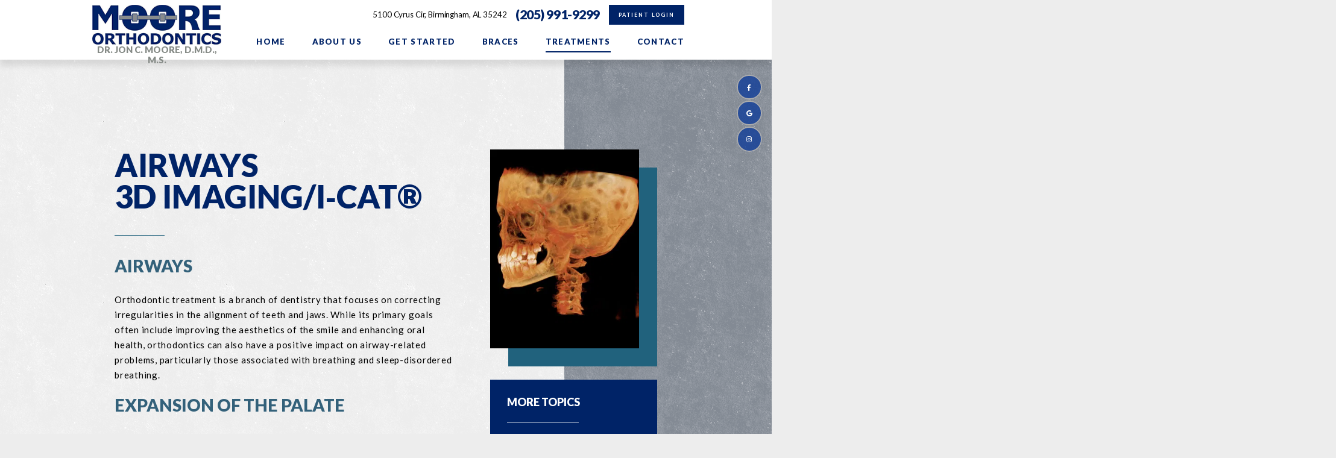

--- FILE ---
content_type: text/html; charset=utf-8
request_url: https://www.mooreorthobirmingham.com/airways-3d-imaging-i-cat
body_size: 7363
content:
<!DOCTYPE html>
<!--[if lt IE 7]>      <html lang="en" class="lt-ie10 lt-ie9 lt-ie8 lt-ie7"> <![endif]-->
<!--[if IE 7]>         <html lang="en" class="ie7 lt-ie10 lt-ie9 lt-ie8"> <![endif]-->
<!--[if IE 8]>         <html lang="en" class="ie8 lt-ie10 lt-ie9"> <![endif]-->
<!--[if IE 9]>         <html lang="en" class="ie9 lt-ie10"> <![endif]-->
<!--[if gt IE 9]><!--> <html lang="en"> <!--<![endif]-->

<head>
<meta charset="utf-8">
<title>Airways 3D Imaging/i‐CAT® </title>
<meta name="description" content="Moore Orthodontics provides quality orthodontic care and Invisalign® to patients in Birmingham, AL. Call today to schedule your appointment!">
<meta name="HandheldFriendly" content="True">
<meta name="MobileOptimized" content="320">
<meta name="viewport" content="width=device-width, user-scalable=0">
<meta name="format-detection" content="telephone=no">
<!--[if IEMobile]> <meta http-equiv="cleartype" content="on"> <![endif]-->


	<!-- <link rel="icon" type="image/svg+xml" href="/assets/images/icons/favicon.svg"> -->
	<link rel="alternate icon" href="/assets/images/icons/favicon.png">
	<!-- <link rel="mask-icon" href="/assets/images/icons/pinned-tab.svg" color="#000"> -->

	<link rel="preconnect" href="//srwd.sesamehub.com" crossorigin>
 	<link rel="preconnect" href="https://fonts.googleapis.com/" crossorigin> 
 	<link rel="preconnect" href="https://fonts.gstatic.com" crossorigin> 

	<link rel="stylesheet" href="//srwd.sesamehub.com/assets/v6.0/global-v6.1.0.min.css">
	<link rel="stylesheet" href="/assets/css/local.css">

 
 		<link rel="preload" as="font" type="font/woff2" href="//srwd.sesamehub.com/assets/fonts/fontawesome-pro-6.2.0-web/webfonts/fa-brands-400.woff2" crossorigin> 
	<link rel="preload" as="font" type="font/woff2" href="//srwd.sesamehub.com/assets/icons/healthgrades/healthgrades2.woff?su2p3g" crossorigin>
		 


	<script>
	window.ga=window.ga||function(){(ga.q=ga.q||[]).push(arguments)};ga.l=+new Date;
	ga('create', 'UA-35250171-1', 'auto');
	ga('send', 'pageview');
	</script>
	<script async src='https://www.google-analytics.com/analytics.js'></script>

</head>
<body class="airways-3d-imaging-i-cat sidebar-left footer-normal nav-top layout-standard layout-section-treatments psds">
 
			<div id="masthead">
			
		<div id="hd">
		    <div class="container row">
		
				<div id="logo">
					<a href="/">
						 <img src="/assets/images/logo.png" alt="Moore Orthodontics" width="259" height="80" decoding="async"> 
					</a>
          			<h6>Dr. Jon C. Moore, D.M.D., M.S.</h6>
				</div> 
				<div id="contactinfo">
					
				    <a class="address" href="/our-office">5100 Cyrus Cir, Birmingham, AL 35242</a>
				    <a class="phone" href="tel:205-991-9299">(205) 991-9299</a>
				    
				</div><!--/contact-info-->
				    
				<div id="utilitynav">
					<ul><li class="patient-login last"><a href="https://patient.sesamecommunications.com/jmoore/index.html" id="patient-login" class="patient-login"><span>Patient</span> <span>Login</span></a></li></ul>				</div>
		
		    </div><!--/container-->
		</div><!--/hd-->
		
		<div class="socialmedia">	<a class="facebook" aria-label="facebook" href="https://www.facebook.com/MooreOrtho9919299">		<span class="icon fa-brands fa-fw fa-facebook-f" aria-hidden="true" role="img"></span>	</a><a class="google" aria-label="google" href="https://www.google.com/maps/place/Moore+Orthodontics/@33.395636,-86.7195512,20.29z/data=!4m9!1m2!2m1!1sMoore+Orthodontics+Birmingham,+AL+35242!3m5!1s0x888917df8378dcb3:0xde0595d9914a102d!8m2!3d33.3956756!4d-86.7192956!15sCidNb29yZSBPcnRob2RvbnRpY3MgQmlybWluZ2hhbSwgQUwgMzUyNDKSAQxvcnRob2RvbnRpc3TgAQA?hl=en">		<span class="icon fa-brands fa-fw fa-google" aria-hidden="true" role="img"></span>	</a><!--<a class="youtube" aria-label="youtube" href="#">		<span class="icon fa-brands fa-fw fa-youtube" aria-hidden="true" role="img"></span>	</a>--><!--<a class="twitter" aria-label="twitter" href="#">		<span class="icon fa-brands fa-fw fa-twitter" aria-hidden="true" role="img"></span>	</a>--><!--<a class="blog" aria-label="blog" href="/blog">		<span class="icon fa-solid fa-fw fa-rss" aria-hidden="true" role="img"></span>	</a>--><!--<a class="healthgrades" aria-label="healthgrades" href="#">		<span class="icon fa-fw fa-healthgrades2" aria-hidden="true" role="img"></span>	</a>--><a class="instagram" aria-label="instagram" href="https://www.instagram.com/moore_orthodontics/">		<span class="icon fa-brands fa-fw fa-instagram" aria-hidden="true" role="img"></span>	</a></div><!--/social-media-->		
		<nav id="main-nav" class="horizontal clearfix">
			
			<div class="container row">		    
		    <div class="collapsible">
			    <a class="trigger" href="javascript:void(0)" aria-label="Menu">
				    <div class="navicon" aria-hidden="true" role="img"><span></span><span></span><span></span><span></span></div>
				</a>
			    <ul><li class="home first"><a href="/home" id="home" class="home"><span>Home</span></a></li><li class="about-us"><a href="/meet-dr-jon-moore" id="about-us" class="about-us"><span>About</span> <span>Us</span></a><ul><li class="meet-dr-jon-moore first"><a href="/meet-dr-jon-moore" class="meet-dr-jon-moore"><span>Meet</span> <span>Dr.</span> <span>Jon</span> <span>Moore</span></a></li><li class="are-we-different"><a href="/are-we-different" class="are-we-different"><span>Are</span> <span>We</span> <span>Different</span></a></li><li class="testimonials"><a href="/testimonials" class="testimonials"><span>Testimonials</span></a></li><li class="office-tour last"><a href="/office-tour" class="office-tour"><span>Office</span> <span>Tour</span></a></li></ul></li><li class="get-started"><a href="/early-prevention" id="get-started" class="get-started"><span>Get</span> <span>Started</span></a><ul><li class="early-prevention first"><a href="/early-prevention" class="early-prevention"><span>Early</span> <span>Prevention</span></a></li><li class="for-all-ages"><a href="/for-all-ages" class="for-all-ages"><span>For</span> <span>All</span> <span>Ages</span></a></li><li class="your-first-visit"><a href="/your-first-visit" class="your-first-visit"><span>Your</span> <span>First</span> <span>Visit</span></a></li><li class="financial-information"><a href="/financial-information" class="financial-information"><span>Financial</span> <span>Information</span></a></li><li class="orthodontic-faq last"><a href="/orthodontic-faq" class="orthodontic-faq"><span>Orthodontic</span> <span>FAQ</span></a></li></ul></li><li class="braces"><a href="/metal-braces" id="braces" class="braces"><span>Braces</span></a><ul><li class="metal-braces first"><a href="/metal-braces" class="metal-braces"><span>Metal</span> <span>Braces</span></a></li><li class="clear-braces"><a href="/clear-braces" class="clear-braces"><span>Clear</span> <span>Braces</span></a></li><li class="self-ligating-braces"><a href="/self-ligating-braces" class="self-ligating-braces"><span>Self-Ligating</span> <span>Braces</span> <span></span></a></li><li class="lingual-braces"><a href="/lingual-braces" class="lingual-braces"><span>Lingual</span> <span>Braces</span></a></li><li class="clear-aligners"><a href="/clear-aligners" class="clear-aligners"><span>Clear</span> <span>Aligners</span></a></li><li class="brushing-and-flossing"><a href="/brushing-and-flossing" class="brushing-and-flossing"><span>Brushing</span> <span>and</span> <span>Flossing</span></a></li><li class="retainer-instructions"><a href="/retainer-instructions" class="retainer-instructions"><span>Retainer</span> <span>Instructions</span></a></li><li class="emergency-care last"><a href="/emergency-care" class="emergency-care"><span>Emergency</span> <span>Care</span></a></li></ul></li><li class="treatments active"><a href="/itero-digital-impression-system" id="treatments" class="treatments"><span>Treatments</span></a><ul><li class="itero-digital-impression-system first"><a href="/itero-digital-impression-system" class="itero-digital-impression-system"><span>iTero®</span> <span>Digital</span> <span>Impression</span> <span>System</span></a></li><li class="airways-3d-imaging-i-cat active"><a href="/airways-3d-imaging-i-cat" class="airways-3d-imaging-i-cat"><span>Airways</span> <span>3D</span> <span>Imaging/i‐CAT®</span> <span></span></a></li><li class="clearcorrect"><a href="/clearcorrect" class="clearcorrect"><span>ClearCorrect™</span></a></li><li class="invisalign"><a href="/invisalign" class="invisalign"><span>Invisalign®</span></a></li><li class="invisalign-teen"><a href="/invisalign-teen" class="invisalign-teen"><span>Invisalign®</span> <span>Teen</span></a></li><li class="sleep-apnea"><a href="/sleep-apnea" class="sleep-apnea"><span>Sleep</span> <span>Apnea</span></a></li><li class="surgical-orthodontics last"><a href="/surgical-orthodontics" class="surgical-orthodontics"><span>Surgical</span> <span>Orthodontics</span></a></li></ul></li><li class="contact"><a href="/our-office" id="contact" class="contact"><span>Contact</span></a><ul><li class="our-office first"><a href="/our-office" class="our-office"><span>Our</span> <span>Office</span></a></li><li class="appointment-request last"><a href="/appointment-request" class="appointment-request"><span>Appointment</span> <span>Request</span></a></li></ul></li></ul>			
		    </div><!--/collapsible -->
		                
			</div><!--/container-->			             
		</nav><!--/main-nav -->
	</div><!--/masthead-->
 



 
	<div id="bd" class="sub">
	    <div class="container row">
	
		
				 
		<div id="sidebar">
			
						<div id="subnav">
				<h2 class="topic">More Topics</h2>
			    <nav><p><a href="/itero-digital-impression-system" class="itero-digital-impression-system">iTero® Digital Impression System</a><a href="/airways-3d-imaging-i-cat" class="airways-3d-imaging-i-cat active">Airways 3D Imaging/i‐CAT® </a><a href="/clearcorrect" class="clearcorrect">ClearCorrect™</a><a href="/invisalign" class="invisalign">Invisalign®</a><a href="/invisalign-teen" class="invisalign-teen">Invisalign® Teen</a><a href="/sleep-apnea" class="sleep-apnea">Sleep Apnea</a><a href="/surgical-orthodontics" class="surgical-orthodontics">Surgical Orthodontics</a></p></nav>
			</div><!--/subnav-->	
			 			
			<div id="hide-stock">
				<img src="/assets/uploads/images/airways-3d-imaging-i-cat.jpg" class="stock" alt="airways 3d imaging i cat" />			</div>
			
			
						
		
		</div><!--/sidebar-->
		
						 
			<main id="content">
				
									<header class="sub">
						<h1>
							Airways<br>3D Imaging/i‐CAT® 						</h1>
					</header>
							    
				<div class="content-text">
					<h2>Airways</h2>

<p>Orthodontic treatment is a branch of dentistry that focuses on correcting irregularities in the alignment of teeth and jaws. While its primary goals often include improving the aesthetics of the smile and enhancing oral health, orthodontics can also have a positive impact on airway-related problems, particularly those associated with breathing and sleep-disordered breathing.</p>

<h2>Expansion of the Palate</h2>

<p>Dr. Moore can use appliances like palatal expanders to widen the upper jaw&rsquo;s palate. This can create more space for the tongue and improve airflow through the nasal passages. A wider palate can help alleviate issues related to nasal congestion and breathing difficulties, especially in children with narrow palates.</p>

<h2>Correcting Bite Problems</h2>

<p>Malocclusions, which refer to misalignments of the teeth and jaws, can have implications for airway function. Conditions such as overbites, underbites, and crossbites can affect the positioning of the tongue and other soft tissues in the mouth and throat, potentially leading to airway obstruction. Orthodontic treatment, including braces or aligners, can correct these bite problems, which may improve airflow and reduce airway-related concerns.</p>

<h2>Mandibular Advancement Devices (MADs)</h2>

<p>In some cases, Dr. Moore may recommend a MAD, which is a dental appliance designed to reposition the lower jaw slightly forward. This forward positioning can help open the airway by preventing the collapse of the tongue and soft palate during sleep, reducing the risk of sleep apnea and snoring.</p>

<h2>Facilitating Proper Tongue Posture</h2>

<p>Orthodontic treatment can help create the ideal conditions for proper tongue posture, which is essential for maintaining a clear airway. When the tongue rests in the correct position against the roof of the mouth (palate), it can prevent tongue-based airway obstruction and improve overall breathing.</p>

<h2>Facial and Jaw Development</h2>

<p>Early orthodontic intervention in growing children can guide the development of the facial bones and jaws. Proper jaw alignment and facial development can contribute to a more open airway and may prevent future airway problems. Techniques like orthopedic appliances and functional orthodontics are often used in these cases.</p>

<h2>Combined Treatment Approaches</h2>

<p>In some instances, orthodontic treatment may be part of a comprehensive approach to address airway issues. This may involve collaboration between Dr. Moore, otolaryngologists (ear, nose, and throat specialists), and sleep medicine specialists to address both the dental and medical aspects of airway obstruction and sleep-related breathing disorders.</p>

<p>It&#39;s important to note that not all airway issues can be resolved solely through orthodontic treatment. The specific approach depends on your diagnosis and the nature of your airway problem. A thorough evaluation by Dr. Moore&nbsp;is essential to determine the most effective treatment approach.</p>

<h3 style="text-align: center;">Airways Before Expanders</h3>

<p><img alt="Airways Before Expanders" decoding="async" height="" src="/hub_sites/moore-jon2/www/assets/uploads/images/icat-slide03.jpg" width="" /></p>

<h3 style="text-align: center;">Airways After Expanders</h3>

<p><img alt="Airways After Expanders" decoding="async" height="" src="/hub_sites/moore-jon2/www/assets/uploads/images/icat-slide02.jpg" width="" /></p>

<p>&nbsp;</p>

<h2>i-CAT Cone Beam 3D Dental Imaging System</h2>

<p><img alt="i-CAT" class="img-right" src="/sesame_media/images/logos/icat.png" /></p>

<p>The i-CAT Cone Beam 3D Imaging System empowers Dr. Moore&nbsp;to provide quick, comfortable, and effective imaging for the most precise orthodontic diagnosis possible. i-CAT technology provides 3D data for:</p>

<ul>
	<li>Orthodontic evaluation and treatment planning</li>
	<li>TMJ treatment</li>
	<li>Airway assessments and sleep apnea</li>
	<li>Full facial and jaw 3D images</li>
</ul>

<p>Patients can take advantage of a more complete orthodontic treatment with i-CAT imaging. Its innovative features include:</p>

<ul>
	<li>One 20-second scan that provides us&nbsp;with enough data for a complete diagnosis</li>
	<li>A safer diagnosis with less radiation than traditional CT scanners</li>
	<li>Increased comfort: patients are seated in an open environment with plenty of space</li>
	<li>We can easily share the data with patients, so you&nbsp;stay informed and are able to make educated decisions on the&nbsp;course of treatment</li>
</ul>
<!--
<div class="embed-container ratio16x9">
<iframe width="560" height="315" src="https://www.youtube.com/embed/G_T3yO3g-Mg?rel=0" frameborder="0" allowfullscreen></iframe>
</div> -->

<p>Our office is pleased to offer i-CAT 3D imaging to our orthodontic patients. Come and see for yourself what it&rsquo;s like to receive a more advanced, patient-friendly orthodontic experience. Call us today to schedule an appointment.</p>

<p><img alt="" decoding="async" height="" src="/hub_sites/moore-jon2/www/assets/uploads/images/icat-slide01.jpg" width="44%" />&nbsp;&nbsp;<img alt="" decoding="async" height="" src="/hub_sites/moore-jon2/www/assets/uploads/images/icat-slide04.jpg" width="53%" /></p>
 
				</div>
			    
			</main><!--/content-->
	    
	    </div><!--/container-->
        
                
	</div><!--/bd-->
	
 

      <div class="ssoverlay before-footer-int">
      <a class="appointmentrequest" href="/appointment-request">Appointment Request</a>
    </div>
  

	<div id="ft" class="row lazyload" data-bg="/assets/images/footer/map.png"> 
		
		<div id="location">
			
			<div class="mod">
				
				<a class="logo" href="/">
					<img src="/assets/images/footer/logo.png" alt="Moore Orthodontics" width="325" height="100" loading="lazy" decoding="async" > 
				</a>
				
			    <a class="address" href="/our-office">
					<div class="marker fa-sharp fa-solid fa-location-pin" aria-hidden="true" role="img"></div>
				    <div class="street">5100 Cyrus Cir, Birmingham, AL 35242</div>
			    </a>
                <a class="phone" href="tel:205-991-9299">(205) 991-9299</a>
			    
                <div id="btt">
                    <a id="backtotop" href="#hd" aria-label="Back to Top"><span class="icon fa-thin fa-circle-chevron-up" aria-hidden="true" role="img" ></span></a>  
                </div>  
            
            <footer id="links">
                
                <div class="util">          
                    <a id="sesame-link" class="sesame-link" href="https://www.sesamecommunications.com/web-design/">
                        <svg class="sesameicon" aria-hidden="true" role="img" xmlns="http://www.w3.org/2000/svg" width="38.05" height="32.44" viewBox="0 0 38.05 32.44"><path d="M13.75 19.04c-1.4-0.73-3.33-0.72-4.48 0.48 -1.17 1.23-0.39 3.07 1 3.9 1.36 0.8 3.49 0.73 4.51-0.42C15.94 21.69 15.23 19.81 13.75 19.04M7.98 26.66c-1.55-0.82-3.69-0.84-5.01 0.32 -1.68 1.47-0.88 3.77 1.04 4.88 1.58 0.91 3.99 0.72 5.13-0.51C10.52 29.85 9.83 27.64 7.98 26.66M5.11 9.44c1.31 0.67 1.72 2.1 0.36 3.02 -1.25 0.85-3.16 0.77-4.45 0.01 -1.23-0.72-1.45-2.1-0.1-2.92C2.1 8.83 3.87 8.81 5.11 9.44M13.8 9.19c-1.41-0.72-3.66-0.6-4.03 0.71 -0.32 1.15 1.38 2.69 3.64 2.47 0.69-0.07 1.63-0.47 1.76-1.29C15.31 10.2 14.49 9.55 13.8 9.19M18.12 13.32c-0.96-0.47-2.68-0.77-3.56 0.07 -1.03 0.99-0.26 2.4 0.89 3.09 1.14 0.67 2.84 0.79 3.78-0.11C20.3 15.35 19.27 13.88 18.12 13.32M24.62 14.66c1.2 0.62 2.19 1.83 1.68 2.89 -0.54 1.12-2.23 1.11-3.55 0.44 -1.33-0.67-2.13-2.08-1.49-3.02C21.96 13.91 23.58 14.13 24.62 14.66M28.77 21.8c1.35 0.69 2.6 2.38 2 3.94 -0.64 1.65-2.69 1.43-3.94 0.69 -1.19-0.7-2.38-2.13-2.01-3.6C25.26 21.04 27.45 21.12 28.77 21.8M21.47 8.93c-0.89-0.43-2.43-0.73-3.16 0.09 -0.15 0.17-0.23 0.37-0.25 0.57 -0.06 0.77 0.69 1.55 1.65 1.96 1.12 0.48 2.52 0.46 3.04-0.33C23.35 10.31 22.27 9.31 21.47 8.93" class="bottom"/><path d="M14.38 5.56c-0.82-0.39-2.03-0.54-2.78-0.05 -0.98 0.64-0.28 1.61 0.58 2.04 0.98 0.49 2.09 0.52 2.8 0.12C15.78 7.23 15.67 6.18 14.38 5.56M36.19 16.3c0.88 0.43 2.03 1.55 1.84 2.52 -0.04 0.21-0.14 0.38-0.29 0.51 -1.37 1.08-4.57-1.11-4.13-2.71 0.06-0.2 0.19-0.36 0.35-0.47C34.58 15.72 35.55 15.98 36.19 16.3M28.55 12.53c1.06 0.53 1.89 1.6 1.55 2.34 -0.4 0.88-1.78 0.81-2.84 0.26 -1.01-0.52-1.8-1.48-1.36-2.35C26.2 12.15 27.36 11.94 28.55 12.53M27.92 8.73c0.88 0.4 1.72 1.28 1.39 1.95 -0.36 0.72-1.56 0.53-2.17 0.31 -0.73-0.26-1.7-0.9-1.8-1.73 -0.02-0.17 0.02-0.36 0.14-0.49C25.98 8.14 27.19 8.39 27.92 8.73M33.77 8.48c0.99 0.5 1.69 1.23 1.49 1.84 -0.27 0.83-1.69 0.44-2.26 0.17 -0.67-0.33-1.8-1.23-1.46-1.93C31.9 7.84 33.23 8.21 33.77 8.48M24 5.55c0.61 0.3 1.52 1.03 1.1 1.73 -0.33 0.54-1.54 0.51-2.46 0.06 -0.67-0.32-1.49-1-1.2-1.66C21.65 5.17 22.84 4.99 24 5.55M18.66 4.28c1.24 0.63 1.29 1.3 0.97 1.71 -0.3 0.39-1.35 0.57-2.47 0.13 -1.09-0.44-1.77-1.3-1.16-1.88C16.48 3.77 17.76 3.81 18.66 4.28M7.79 2.32c1.02 0.48 1.43 1.44 0.32 1.92C7.27 4.61 6.19 4.45 5.36 4.11 4.39 3.73 3.84 2.78 4.73 2.26 5.56 1.77 6.91 1.9 7.79 2.32M16.49 0.36c0.4 0.19 1.07 0.6 0.99 1.12 -0.02 0.12-0.08 0.24-0.19 0.33 -0.48 0.4-1.48 0.33-2.14 0.12 -0.93-0.29-1.64-1.01-1.32-1.49C14.21-0.15 15.51-0.11 16.49 0.36M26.12 2.79c0.9 0.44 1.31 1.07 1.09 1.42 -0.32 0.49-1.36 0.34-1.85 0.15 -0.56-0.21-1.47-0.71-1.52-1.33 -0.01-0.12 0.02-0.24 0.12-0.34C24.37 2.25 25.58 2.53 26.12 2.79" class="top"/></svg>Website Powered by Sesame 24-7<sup>&trade;</sup>
                    </a>
                    
                    <span class="divider">•</span>
                    
                    <a class="sitemap" href="/sitemap">Site Map</a>
                </div><!--.util-->
            </footer>
            </div><!-- .mod --> 
 
		</div><!--/locations-->
	
	</div><!--/ft-->

	<!-- CSS Stylings (Default Base Stylings and Site Specific) -->
	<link rel="preload" href="https://fonts.googleapis.com/css2?family=Lato:ital,wght@0,300;0,400;0,700;0,900;1,400;1,700&display=swap" as="style" onload="this.onload=null;this.rel='stylesheet'"> 
	<link rel="preload" href="//srwd.sesamehub.com/assets/fonts/fontawesome-pro-6.2.0-web/css/all.min.css" as="style" onload="this.onload=null;this.rel='stylesheet'">
		
	<noscript>
	 	<link rel="stylesheet" href="https://fonts.googleapis.com/css2?family=Lato:ital,wght@0,300;0,400;0,700;0,900;1,400;1,700&display=swap" >  
		<link rel="stylesheet" href="//srwd.sesamehub.com/assets/fonts/fontawesome-pro-6.2.0-web/css/all.min.css">
			</noscript>
	
	<script src="/assets/js/aggregate.js"></script>
	<script src="//srwd.sesamehub.com/assets/v5.0/global-5.1.0.min.js"></script>
	<script src="/assets/js/local.js"></script>
	
	<script>
		jQuery(document).ready(function() {
			var windowWidth = window.innerWidth;
			
			//main-nav function
							$('#main-nav').responsiveNav();
						
							
				if(!$('img.stock').length) {
					$('#hide-stock').hide();
				} 
				
					
		});
	</script>
</body></html>

--- FILE ---
content_type: text/css
request_url: https://www.mooreorthobirmingham.com/assets/css/local.css
body_size: 9975
content:
/* 
 Site Manager Version: 11.2.0
 Buildkit Version: 11.2.0
 Date Created: October 2022
 Account: moore-jon2
 Written by: vita stillion
 Sesame Communications - All rights reserved. C2022
 Any reproduction or intentional misuse is strictly prohibited
*/
/* ===============================================
              options
 =============================================== */
/* ===============================================
                    colors
 =============================================== */
/* body gray */
/* dark blue || hyperlinks */
/* green */
/* brown */
/* color */
/* ===============================================
					fonts
=============================================== */
.fontL {
  font-family: 'Lato', sans-serif;
}
/* ===============================================
					Mixins 
=============================================== */
/*font-mixins*/
.th {
  font-weight: 100;
}
.xlt {
  font-weight: 200;
}
.lt {
  font-weight: 300;
}
.roman {
  font-weight: 400;
}
.mbold {
  font-weight: 500;
}
.sbold {
  font-weight: 600;
}
.bold {
  font-weight: 700;
}
.xbold {
  font-weight: 800;
}
.ubold,
.black {
  font-weight: 900;
}
.italic {
  font-style: italic;
}
.upp {
  text-transform: uppercase;
}
.loww {
  text-transform: lowercase;
}
.noo {
  text-transform: none;
}
.normal {
  font-style: normal;
}
/*LETTER SPACING, LINE HEIGHT AND FONT SIZE */
.aligncenter {
  text-align: center;
}
.alignright {
  text-align: right;
}
.alignleft {
  text-align: left;
}
.justify {
  text-align: justify;
}
/*helper mixins*/
.clear {
  clear: both;
}
.clearright {
  clear: right;
}
.clearleft {
  clear: left;
}
.wall {
  width: 100%;
}
.hall {
  height: 100%;
}
.auto {
  width: auto;
}
.autoy {
  height: auto;
}
.autox {
  width: auto;
  height: auto;
}
.zerox {
  width: 0;
  height: 0;
}
.line {
  width: 100%;
  height: 1px;
}
.show {
  display: block;
}
.hide {
  display: none;
}
.inline {
  display: inline;
}
.inline-block,
.ib {
  display: inline-block;
}
.left {
  float: left;
}
.right {
  float: right;
}
.nofloat {
  float: none;
}
.behave {
  display: block;
  float: left;
}
.center {
  margin-left: auto;
  margin-right: auto;
}
.round {
  border-radius: 50%;
}
/*functional mixins*/
.vertical-align {
  position: absolute;
  top: 50%;
  transform: translate3d(0, -50%, 0);
}
.overlay {
  width: 100%;
  height: 100%;
  display: block;
  position: absolute;
  top: 0;
  left: 0;
}
.inlay {
  width: auto;
  height: auto;
  display: block;
  position: absolute;
}
/* use with .trbl */
.grey,
.gray {
  -webkit-filter: grayscale(1);
  filter: grayscale(100%);
}
/* ===============================================
Basic Stylings
These will affect every size of the site.
=============================================== */
/*resets*/
*,
*:before,
*:after {
  -webkit-box-sizing: border-box;
  box-sizing: border-box;
}
/*GLOBAL OVERRIDES*/
.fab,
.fas,
.fal,
.far,
.fad {
  -webkit-font-smoothing: antialiased;
  -moz-osx-font-smoothing: grayscale;
  vertical-align: 0;
}
/* ==================================================================
	main content-text font sizes
=================================================================== */
/* ===============================================
	body 
=============================================== */
body,
input,
select,
textarea {
  font-family: 'Lato', sans-serif;
}
form button {
  font-family: 'Lato', sans-serif;
}
body {
  font-size: 15px;
  color: #000000;
  background: #ededed url(../images/pattern.png) repeat;
  overflow: hidden;
}
@media only screen and (min-width: 1300px) {
  body {
    font-size: 20px;
    /* desk 1300w */
  }
}
/* ===============================================
	links 
=============================================== */
a {
  text-decoration: none;
}
#content a {
  color: #002367;
  text-decoration: underline;
  transition: color 0.33s ease-in-out;
}
#content a:hover {
  text-decoration: underline;
  color: #a38f7d;
}
/* ===============================================
	h family || hfam 
=============================================== */
h1,
h2:not(.topic),
h3:not(.topic),
h4,
h5,
h6 {
  font-weight: 900;
  text-transform: uppercase;
  line-height: 1;
  text-align: left;
  color: #33617a;
  margin: 0 0 1.05882353em;
  text-rendering: auto;
}
.sub h1 {
  font-size: 10vw;
  text-transform: uppercase;
  margin-bottom: 0.54285714em;
  color: #002367;
}
@media only screen and (min-width: 480px) {
  .sub h1 {
    font-size: 3.5em;
    /* mintab 480w */
  }
}
.sub h1:after {
  content: '';
  width: 1.57142857em;
  height: 1px;
  margin: 0.74em auto 0.67em 0;
  background: #21627d;
  display: block;
}
.home h1 {
  font-size: 10vw;
  line-height: 1.14285714em;
  color: #002367;
  margin-bottom: 0.54285714em;
}
@media only screen and (min-width: 480px) {
  .home h1 {
    font-size: 3.5em;
    /* mintab 480w */
  }
}
.home h1:after {
  content: '';
  width: 1.57142857em;
  height: 1px;
  margin: 0.69285714em auto 0.6em 0;
  background: #21627d;
  display: block;
}
.home h1 .trait {
  display: block;
}
.home h1 .trait.top {
  line-height: 2.375;
  font-size: 0.22857143em;
  font-weight: 400;
  letter-spacing: 0.2em;
}
h2:not(.topic) {
  font-size: 1.88888889em;
}
h3:not(.topic) {
  font-size: 1.55555556em;
}
h4 {
  font-size: 1.33333333em;
}
h5 {
  font-size: 1.22222222em;
}
h6 {
  font-size: 1.16666667em;
}
/* ===============================================
	containers
=============================================== */
.container {
  max-width: 60em;
}
/* ===============================================
	list styles - global overrides
=============================================== */
.what-sets-us-apart #content ol,
.meet-the-team #content ol,
.our-office #content ol,
.office-tour #content ol,
body[class*='-after'] #content ol {
  margin: 0;
}
#content ul li {
  list-style: disc outside;
  /* list-style-image:none; */
}
/* ==================================================================
	masthead
=================================================================== */
#masthead {
  width: 100%;
  padding: 0;
  background-color: #fff;
  position: relative;
  z-index: 3000;
  box-shadow: 0 10px 10px rgba(0, 0, 0, 0.1);
  padding: 0 0 0.5em;
}
@media only screen and (min-width: 1024px) {
  #masthead {
    font-size: 1.1em;
    width: 100%;
    padding: 0;
    /* maxTab 1024w */
  }
}
@media only screen and (min-width: 1300px) {
  #masthead {
    font-size: inherit;
    position: fixed;
    top: 0;
    z-index: 3000;
    /* desk 1300w */
  }
}
#masthead .container {
  width: 100%;
  max-width: none;
}
@media only screen and (min-width: 1024px) {
  #masthead .container {
    max-width: 60em;
    /* maxTab 1024w */
  }
}
/* ==================================================================
	main-nav
=================================================================== */
#main-nav {
  font-size: 1.2em;
  text-align: center;
  height: 43px;
  width: 43px;
  padding: 0;
  margin: 0;
  box-shadow: -1px 1px 0 rgba(0, 35, 103, 0.4);
  position: absolute;
  top: 0;
  right: 0;
  z-index: 600;
  clear: both;
}
#main-nav .container {
  height: 100%;
  padding: 0;
}
#main-nav .trigger {
  line-height: 43px;
  color: #002367;
  width: 100%;
  height: 100%;
  padding: 0;
  margin: 0 auto;
  position: relative;
  z-index: 600;
  transition: color 0.33s ease-in-out;
}
#main-nav .trigger .navicon {
  width: 12px;
  height: 8px;
  display: inline-block;
  position: relative;
  top: -0.2em;
}
#main-nav .trigger .navicon span {
  height: 2px;
  width: 100%;
  background: currentcolor;
  display: block;
  position: absolute;
  left: 0;
  opacity: 1;
  transform: translate3d(0, 0, 0) rotate(0deg);
  transition: width 0.3s ease, top 0.3s ease, left 0.3s ease, transform 0.3s ease;
}
#main-nav .trigger .navicon span:nth-child(1) {
  top: 0px;
}
#main-nav .trigger .navicon span:nth-child(2),
#main-nav .trigger .navicon span:nth-child(3) {
  top: 50%;
}
#main-nav .trigger .navicon span:nth-child(4) {
  top: 100%;
}
#main-nav .trigger:hover {
  color: #21627d;
  box-shadow: -1px 1px 0 rgba(33, 98, 125, 0.4);
}
#main-nav .trigger:hover .navicon span {
  /* background:@color1; */
}
#main-nav .open .trigger {
  color: #21627d;
  box-shadow: -1px 1px 0 rgba(33, 98, 125, 0.4);
}
#main-nav .open .trigger .navicon span:nth-child(1),
#main-nav .open .trigger .navicon span:nth-child(4) {
  width: 0;
  top: 50%;
  left: 50%;
}
#main-nav .open .trigger .navicon span:nth-child(2) {
  transform: translate3d(0, 0, 0) rotate(45deg);
}
#main-nav .open .trigger .navicon span:nth-child(3) {
  transform: translate3d(0, 0, 0) rotate(-45deg);
}
#main-nav ul {
  width: 100vw;
  margin: -43px 0 0;
  padding: 1em 0;
  background-color: rgba(255, 255, 255, 0.9);
  background-image: -moz-linear-gradient(top, rgba(255, 255, 255, 0) 0%, rgba(255, 255, 255, 0.99) 100%);
  background-image: -webkit-linear-gradient(top, rgba(255, 255, 255, 0) 0%, rgba(255, 255, 255, 0.99) 100%);
  background-image: linear-gradient(to bottom, rgba(255, 255, 255, 0) 0%, rgba(255, 255, 255, 0.99) 100%);
  position: relative;
  float: right;
  z-index: 550;
}
#main-nav ul li {
  clear: both;
}
#main-nav ul li a[id] {
  font-weight: 900;
  letter-spacing: 0.1em;
  line-height: 2.5;
  font-size: 0.8em;
  text-transform: uppercase;
  color: #002367;
  width: auto;
  height: 2.5em;
  margin: 0;
  padding: 0;
  display: inline-block;
  vertical-align: top;
  position: relative;
  transition: color 0.33s ease;
}
#main-nav ul li a[id]:after {
  content: '';
  width: 100%;
  height: 2px;
  background-color: currentcolor;
  display: block;
  position: absolute;
  left: 0;
  bottom: 0.6em;
  transition: transform 0.33s ease-in-out, opacity 0.33s ease-in-out;
  transform: translate3d(0, 0, 0) scaleX(0);
  opacity: 0;
}
#main-nav ul li.open > a[id],
#main-nav ul li.active > a[id],
#main-nav ul li:hover > a[id] {
  color: #002367;
  text-decoration: none;
  transition-duration: 0.15s;
}
#main-nav ul li.open > a[id]:after,
#main-nav ul li.active > a[id]:after,
#main-nav ul li:hover > a[id]:after {
  transition-duration: 0.15s;
  transform: translate3d(0, 0, 0) scaleX(1);
  opacity: 1;
}
#main-nav ul ul {
  width: 100%;
  margin: 0;
  padding: 0;
  background: rgba(0, 35, 103, 0.95);
  display: inline;
  float: left;
}
#main-nav ul ul li {
  width: 100%;
  background: none;
  float: left;
}
#main-nav ul ul li a {
  font-weight: 700;
  text-transform: uppercase;
  letter-spacing: 0.2em;
  line-height: 3.63636364;
  font-size: 0.55em;
  color: #fff;
  width: 100%;
  height: 3.63636364em;
  margin: 0;
  padding: 0;
  display: inline-block;
  vertical-align: top;
  position: relative;
}
#main-nav ul li.active ul li a:hover,
#main-nav ul ul li a:hover,
#main-nav ul ul li a.active {
  text-decoration: none;
  color: #fff;
  margin-bottom: 0;
  background: #26647e;
  border: none;
}
/* main-nav make li fly in all cool */
#main-nav .collapsible.open > ul {
  animation: flyinmobilenav 0.4s 1;
}
#main-nav .collapsible.open ul ul {
  animation: none;
}
/* make flyouts expand on mobile */
#main-nav ul ul li {
  height: 0;
  overflow: hidden;
  transition-duration: 0.33s;
  opacity: 0;
}
/* all about that open class */
#main-nav .open ul {
  display: inline-block;
}
#main-nav .open ul .open ul {
  padding: 1em 0;
}
#main-nav .open ul .open ul li {
  height: 2em;
  opacity: 1;
}
/* ===============================================
	FULLMOB RULES
=============================================== */
@media only screen and (min-width: 1024px) {
  /* main-nav */
  /* midTab 1024w */
}
/* ==================================================================
	header
=================================================================== */
#hd {
  text-align: center;
  color: #808080;
  padding: 0;
  position: relative;
}
@media only screen and (min-width: 666px) {
  #hd {
    text-align: right;
    /* custom 666w */
  }
}
@media only screen and (min-width: 1024px) {
  #hd {
    z-index: 3000;
    /* maxTab 1024w */
  }
}
@media only screen and (min-width: 666px) and (max-width: 1023px) {
  #hd .container {
    padding: 0.66em 55px 0.66em 0;
    /* range 666w - 1023oo */
  }
}
@media only screen and (min-width: 1024px) {
  #hd .container {
    padding: 0.5em 0 0;
    /* midTab 1024w */
  }
}
/* ===============================================
	logo
=============================================== */
#logo {
  line-height: 0;
  font-size: 0.7em;
  width: 13.95em;
  margin: 0.5em auto 1em 2%;
  display: block;
  position: relative;
  text-align: center;
}
@media only screen and (max-width: 479px) {
  #logo {
    margin: 0.5em auto 1em;
    /* mintab 480oo */
  }
}
@media only screen and (min-width: 666px) {
  #logo {
    position: absolute;
    top: 0;
    left: 2%;
    /* custom 666w */
  }
}
@media only screen and (min-width: 1024px) {
  #logo {
    font-size: inherit;
    margin: 0;
    top: .5em;
    left: 0;
    /* maxTab 1024w */
  }
}
#logo a {
  display: inline-block;
  vertical-align: top;
}
#logo img {
  width: 12.95em;
}
#logo h6 {
  color: #868b87;
  text-align: center;
    font-size: .9em;
    line-height: 1.2;
}
/* ===============================================
	contact info
=============================================== */
#contactinfo {
  text-align: center;
  width: 100%;
  margin: 0 0 0.5em;
  display: inline-block;
  vertical-align: top;
}
@media only screen and (min-width: 480px) {
  #contactinfo {
    width: auto;
    margin: 0 0.7em 0 0;
    /* mintab 480w */
  }
}
#contactinfo .address {
  letter-spacing: -0.01em;
  line-height: 2.5;
  font-size: 0.8em;
  color: #000000;
  width: auto;
  margin-right: 0.875em;
  display: block;
  vertical-align: top;
}
@media only screen and (min-width: 480px) {
  #contactinfo .address {
    display: inline-block;
    /* mintab 480w */
  }
}
#contactinfo .phone {
  font-weight: 900;
  letter-spacing: -0.02em;
  line-height: 1.53846154;
  font-size: 1.3em;
  color: #002367;
  display: inline-block;
  vertical-align: top;
}
#contactinfo a {
  transition: color 0.33s ease-in-out;
}
#contactinfo a:hover {
  color: #21627d;
}
/* ===============================================
	utility-nav
=============================================== */
#utilitynav {
  line-height: 0;
  width: auto;
  margin: 0;
  padding: 0;
  display: inline-block;
  vertical-align: top;
  position: relative;
  z-index: 400;
}
#utilitynav ul {
  line-height: 0;
  width: auto;
  margin: 0;
  padding: 0;
  display: inline-block;
  vertical-align: top;
  position: relative;
}
#utilitynav ul li {
  line-height: 0;
  width: auto;
  margin: 0;
  padding: 0;
  display: inline-block;
  vertical-align: top;
  position: relative;
}
#utilitynav ul li:nth-child(n+2) {
  margin: 0 0 0 0.5em;
}
#utilitynav a {
  letter-spacing: 0.2em;
  font-weight: 700;
  line-height: 3.63636364;
  font-size: 0.55em;
  text-align: center;
  text-transform: uppercase;
  color: #fff;
  padding: 0;
  background: #002367;
  display: inline-block;
  vertical-align: top;
  transition: color 0.33s ease-in-out, background-color 0.33s ease-in-out;
}
#utilitynav a:hover {
  color: #fff;
  background-color: #21627d;
}
#utilitynav a.patient-login {
  width: 13.81818182em;
}
/* ===============================================
	socialmedia
=============================================== */
.socialmedia {
  line-height: 0;
  text-align: center;
  width: 100%;
  height: auto;
  padding: 0;
  margin: 0.5em 0 0;
  position: relative;
  z-index: 300;
}
@media only screen and (max-width: 1023px) {
  .socialmedia {
    display: flex;
    justify-content: center;
    /* midTab 1024oo */
  }
}
@media only screen and (min-width: 1024px) {
  .socialmedia {
    width: 2.5em;
    margin: 0;
    display: block;
    position: absolute;
    right: 1em;
    top: 7.5em;
    /* maxTab 1024w */
  }
}
@media only screen and (min-width: 1300px) {
  .socialmedia {
    position: fixed;
    /* desk 1300w */
  }
}
.socialmedia a {
  line-height: 3.84615385;
  font-size: 0.65em;
  color: #fff;
  height: 3.84615385em;
  width: 3.84615385em;
  border-radius: 50%;
  margin: 0 2px 0 0;
  background: rgba(0, 51, 153, 0.7);
  display: inline-block;
  vertical-align: top;
  position: relative;
  transition: transform 0.33s ease-in-out, color 0.33s ease-in-out;
}
@media only screen and (min-width: 1024px) {
  .socialmedia a {
    margin: 0 0 2px 0;
    /* maxTab 1024w */
  }
}
.socialmedia a:after {
  border-radius: 50%;
  content: '';
  width: 100%;
  height: 100%;
  border: 2px solid #acacac;
  display: block;
  position: absolute;
  top: 0;
  left: 0;
  z-index: 1;
  transition: background-color 0.33s ease-in-out, border 0.33s ease-in-out;
}
.socialmedia a:nth-last-of-type(1) {
  margin: 0;
}
.socialmedia a:hover {
  color: #fff;
  background: rgba(33, 98, 125, 0.6);
  z-index: 400;
  transform: translate3d(0, 0, 0) scale(1.44);
}
.socialmedia a:hover:after {
  border: 1px solid transparent;
}
.socialmedia a .icon {
  position: relative;
}
/* ==================================================================
	slideshow
=================================================================== */
#slideshow {
  font-size: 2.5vw;
  text-align: center;
  color: #fff;
  min-height: 47.61904762vw;
  background: #000;
  position: relative;
  z-index: 400;
}
@media only screen and (min-width: 1024px) {
  #slideshow {
    font-size: inherit;
    width: 100%;
    margin-top: 0;
    top: 0;
    /* maxTab 1024w */
  }
}
#slideshow #home-slideshow {
  opacity: 0.8;
  width: 100%;
  margin: 0;
  aspect-ratio: 2000 / 1000;
}
@media only screen and (min-width: 1024px) {
  #slideshow #home-slideshow {
    position: relative;
    /* maxTab 1024w */
  }
  #slideshow #home-slideshow .hpslide {
    max-width: none;
    width: 100%;
  }
}
@media only screen and (min-width: 1300px) {
  #slideshow #home-slideshow {
    display: block;
    position: fixed;
    top: 0;
    left: 0;
  }
}
#slideshow .ssoverlay {
  color: currentcolor;
  width: 100%;
  display: block;
  position: absolute;
  left: 0;
  top: 60%;
  transform: translate3d(0, -50%, 0);
  z-index: 420;
}
#slideshow .ssoverlay .appointmentrequest, .ssoverlay .appointmentrequest {
  font-weight: 700;
  letter-spacing: 0.2em;
  line-height: 5.33333333;
  font-size: 0.75em;
  text-align: center;
  text-transform: uppercase;
  color: #fff;
  width: 20em;
  height: 5.33333333em;
  display: inline-block;
  vertical-align: top;
  position: relative;
  z-index: 420;
  transition: transform 0.6s ease-in-out, color 0.33s ease-in-out, background 0.33s ease-in-out;
}
#slideshow .ssoverlay .appointmentrequest:hover, .ssoverlay .appointmentrequest:hover {
  color: #fff;
  background: rgba(33, 98, 125, 0.6);
  transform: translate3d(0, 0, 0) scale(1.2);
}
#slideshow .ssoverlay .appointmentrequest:hover:after, .ssoverlay .appointmentrequest:hover:after {
  border: 2px solid transparent;
}
#slideshow .ssoverlay .appointmentrequest:after, .ssoverlay .appointmentrequest:after {
  content: '';
  width: 100%;
  height: 100%;
  border: 0.13333333em solid #ffffff;
  display: block;
  position: absolute;
  top: 0;
  left: 0;
  z-index: -1;
  transition: background-color 0.33s ease-in-out, border 0.33s ease-in-out;
}
/* ==================================================================
	.spotlight
=================================================================== */
.spotlight {
  text-align: center;
  position: relative;
  z-index: 400;
}
.spotlight > div {
  position: relative;
}
/* ===============================================
	spot01 || COMMON SERVICES/CALLOUT-LIKE SECTION EXAMPLE
=============================================== */
.spot01 {
  text-align: center;
  padding: 3.15em 0;
  margin: 0;
  background: #d9d9d9 url(../images/pattern.png) repeat;
  position: relative;
  z-index: 410;
}
@media only screen and (max-width: 479px) {
  .spot01 {
    font-size: 2.5vw;
    /* mintab opt-out 480oo */
  }
}
@media only screen and (min-width: 480px) {
  .spot01 {
    font-size: 1.6vw;
    /* mintab 480w */
  }
}
@media only screen and (min-width: 979px) {
  .spot01 {
    font-size: inherit;
    /* custom 979w */
  }
}
.spot01 a {
  font-weight: 900;
  color: #ffffff;
  width: 14.7em;
  height: 14.7em;
  padding: 0;
  display: inline-block;
  vertical-align: top;
  position: relative;
  transition: transform 0.33s ease-in-out, background 0.6s ease-in-out, color 0.6s ease-in-out;
  z-index: 2;
}
@media only screen and (max-width: 480px) {
  .spot01 a {
    margin: 2%;
    /* midTab opt-out 480oo */
  }
}
@media only screen and (min-width: 480px) {
  .spot01 a {
    margin: 0 0.2em;
    /* midTab 480w */
  }
}

  .spot01 a .img-top {
    display: inline;
    position: absolute;
    top: 0;
    left: 0;
    z-index: 99;
    -webkit-transition-duration: 0.3s;
    -moz-transition-duration: 0.3s;
    -o-transition-duration: 0.3s;
    -ms-transition-duration: 0.3s;
    transition-duration: 0.3s;
    opacity:0;
}
  .spot01 a:hover .img-top {
    opacity:1;
}


.spot01 a:hover {
  z-index: 400;
}
.spot01 a:hover .icon {
  transform: translate3d(0, 0, 0) scale(1.5);
}
.spot01 a:hover h2.topic {
  letter-spacing: 0.08em;
}
.spot01 a:hover:after {
  transform: translate3d(0, 0, 0);
  opacity: 0;
  top: 0;
  right: 0;
  bottom: 0;
  left: 0;
}
.spot01 a:after {
  content: '';
  border: solid 1px #ffffff;
  width: auto;
  height: auto;
  display: block;
  position: absolute;
  top: 0.75em;
  right: 0.75em;
  bottom: 0.75em;
  left: 0.75em;
  z-index: -1;
  transition: transform 0.6s ease-in-out, opacity 0.6s ease-in-out, top 0.6s ease-in-out, bottom 0.6s ease-in-out, left 0.6s ease-in-out, right 0.6s ease-in-out;
}
.spot01 a:nth-child(1) {
  background: #002367;
}
.spot01 a:nth-child(1):hover {
  background: rgba(0, 35, 103, 0.7);
}
.spot01 a:nth-child(2) {
  background: #21627d;
}
.spot01 a:nth-child(2):hover {
  background: rgba(33, 98, 125, 0.7);
}
.spot01 a:nth-child(3) {
  background: #a38f7d;
}
.spot01 a:nth-child(3):hover {
  background: rgba(163, 143, 125, 0.7);
}
.spot01 a:nth-child(4) {
  background: #848b95;
}
.spot01 a:nth-child(4):hover {
  background: rgba(78, 96, 120, 0.7);
}
.spot01 a .decoration {
  width: 100%;
  transition: transform 0.33s ease-in-out;
}
.spot01 a .info {
  width: 100%;
  display: block;
  position: absolute;
  top: 50%;
  left: 0;
  transform: translate3d(0, -50%, 0);
}
.spot01 a .icon {
  font-size: 2.5em;
  margin: 0 auto 1em;
  transition: transform 0.6s ease-in-out;
}

.spot01 a .icon.adjusted-fix{
  margin: 0 auto 0.625em;
}
.spot01 a h2.topic {
  font-weight: 700;
  /* letter-spacing: 0.05em; */
  line-height: 1;
  font-size: 1.3em;
  text-transform: uppercase;
  color: currentcolor;
  width: 100%;
  display: block;
  transition: transform 0.6s ease-in-out, letter-spacing 0.6s ease-in-out;
}
.spot01 a h2.topic .trait {
  display: block;
  font-size: 1.33333333em;
}
/* ==================================================================
	content
=================================================================== */
#bd {
  padding: 2em 0 3em;
  position: relative;
  z-index: 400;
}
@media only screen and (min-width: 1024px) {
  #bd {
    padding: 9.9em 0 3em;
    /* midTab 1024w */
  }
}
#bd .container {
  max-width: 60em;
}
#bd:after {
  content: '';
  background: #848b95 url(../images/pattern02.png) repeat;
  position: absolute;
  top: 0;
  left: 50%;
  margin-left: 19.75em;
  width: 100%;
  height: 100%;
  display: none;
}
@media only screen and (min-width: 768px) {
  #bd:after {
    display: block;
    /* midTab 768w */
  }
}
#content {
  display: block;
}
@media only screen and (min-width: 768px) {
  #content {
    max-width: 37.75em;
    width: 62.91666667%;
    float: left;
    /* midTab 768w */
  }
  #content p {
    letter-spacing: 0.05em;
  }
}
#content .content-text {
  line-height: 1.66666667;
}
@media only screen and (min-width: 1300px) {
  #content .content-text {
    font-size: 0.9em;
    /* desk 1300w */
  }
}
/* ==================================================================
	.home content
=================================================================== */
.home #bd {
  padding: 3em 0;
  background: #ffffff;
}
@media only screen and (min-width: 768px) {
  .home #bd {
    padding: 6.75em 0 3em;
    /* midTab 768w */
  }
}
.home #bd:after {
  display: none;
}
.home #bd .container {
  max-width: 60em;
}
.home #bd .decoration {
  position: absolute;
  top: 5em;
  left: 50%;
  margin-left: 5.9em;
  display: none;
}
@media only screen and (min-width: 1300px) {
  .home #bd .decoration {
    display: block;
    /* midTab 1300w */
  }
}
.home #bd .decoration .decor01 {
  box-shadow: 4.1em 4em 0 #21627d;
}
.home #bd .decoration .decor02 {
  position: absolute;
  bottom: -6em;
  left: -6em;
  box-shadow: 2em 2em 0 #a38f7d;
}
@media only screen and (min-width: 768px) {
  .home #bd #content {
    width: 100%;
    float: none;
    margin-left: auto;
    margin-right: auto;
    /* midTab 768w */
  }
}
@media only screen and (min-width: 1300px) {
  .home #bd #content {
    max-width: 27.25em;
    margin-left: 0;
    /* desk 1300w */
  }
}
@media only screen and (min-width: 1300px) {
  .home #bd #content .content-text {
    /* desk 1300w */
  }
}
@media only screen and (min-width: 768px) {
  .home #bd #content p {
    /* midTab 768w */
  }
}
/* ==================================================================
	custom content
=================================================================== */
.mediaslider {
  text-align: center;
}
.mediaslider .cycle-slideshow {
  width: 100%;
  margin: 0.5em 0 1.5em;
  position: relative;
}
@media only screen and (max-width: 767px) {
  .mediaslider .cycle-slideshow .cycle-slide {
    padding: 0 5%;
    /* midTab opt-out 768oo */
  }
}
.mediaslider .cycle-slideshow > div {
  font-size: 2.8em;
  color: #002367;
  position: absolute;
  top: 50%;
  z-index: 900;
  transform: translate3d(0, -50%, 0);
}
.mediaslider .cycle-slideshow > div span {
  transition: transform 0.35s ease, opacity 0.35s ease;
}
.mediaslider .cycle-slideshow > div.cycle-prev {
  text-align: left;
  left: 0;
}
.mediaslider .cycle-slideshow > div.cycle-prev span {
  transform-origin: left center;
}
.mediaslider .cycle-slideshow > div.cycle-next {
  text-align: right;
  direction: rtl;
  right: 0;
}
.mediaslider .cycle-slideshow > div.cycle-next span {
  transform-origin: right center;
}
.mediaslider .cycle-slideshow > div:hover {
  cursor: pointer;
}
.mediaslider .cycle-slideshow > div:hover span {
  transform: scale(1.44);
  opacity: 0.68;
}
/* comment line below if patient-login is live and legit */
.financial-information #financial-online-services {
  display: none;
}
/* common treatments */
.before-after-image {
  width: 44%;
  display: inline-block;
  vertical-align: top;
}
.before-after-image img,
.before-after-image span {
  display: block;
}
@media only screen and (min-width: 768px) {
  .before-after-image img,
  .before-after-image span {
    width: 100%;
    /* midTab 768w */
  }
}
@media only screen and (min-width: 768px) {
  .before-after-box,
  p.before-after-text {
    width: 49%;
    display: inline-block;
    vertical-align: top;
  }
  /* midTab 768w */
}
/* common procedures */
@media only screen and (min-width: 1300px) {
  .common-procedures #content h2[id] {
    scroll-margin-top: 10em;
  }
  /* desk 1300w */
}
/* preventive-care */
.preventive-care #content ul {
  display: inline-block;
}
/* reduces dimensions of coronavirus tab */
#coronavirus-update {
  font-size: 0.85em;
  padding: 0.5em 1.25em !important;
  left: 0.5em!important;
}
@media only screen and (min-width: 1300px) {
  #coronavirus-update {
    font-size: 1em;
    /* desk 1300w */
  }
}
/* ==================================================================
	meet the team page classes for individual and full team images 
=================================================================== */
.staff {
  width: 45%;
  max-width: 10em;
  margin: 0 0 1em 1em;
  display: block;
  float: right;
}
.team {
  width: 100%;
  max-width: 1000px;
  margin: 2% auto;
  display: block;
}
body.our-office .embed-container {
    border: 4px solid #000;
}

body.our-office #ft{
  display: none !important;
}

@media only screen and (min-width: 768px) {
  body.are-we-different .mobile-wrap{
    display: none;
    visibility: hidden;
  }
}
@media only screen and (max-width: 767px) {
  body.are-we-different .desk-wrap{
    display: none;
    visibility: hidden;
  }
}
/* ==================================================================
	sitemap
=================================================================== */
.sitemap #content .column > ul > li {
  margin-bottom: 1.45em;
}
.sitemap #content ul {
  margin-left: 0px;
  list-style: none;
  margin-bottom: 0;
}
.sitemap #content ul a {
  line-height: 1.07142857;
  font-size: 1.55555556em;
  font-weight: 900;
  text-transform: uppercase;
  text-decoration: none;
  color: #808080;
  transition-duration: 0s;
}
.sitemap #content ul ul li a {
  letter-spacing: 0.05em;
  line-height: 1.66666667;
  font-size: 1em;
  font-style: normal;
  font-weight: 400;
  text-transform: none;
  color: #808080;
  margin-left: 0;
  /*to increase space adjust [body.sitemap #bd ul ul li] below*/
}
.sitemap #content a:hover {
  text-decoration: none;
  color: #21627d;
}
body.sitemap #bd ul li {
  list-style: none;
}
body.sitemap #bd ul ul li {
  list-style: none;
  /*list-style-image:none;*/
  margin-left: 0;
  /*default=15px*/
}
body.sitemap #content .width1 {
  width: 100%;
}
@media only screen and (min-width: 768px) {
  body.sitemap #content .width1 {
    width: 50%;
    /*default 50%*/
    /* midTab 768w */
  }
  body.sitemap #content .width1:not(.first) {
    width: auto;
    float: right;
  }
}
/* global override */
/* ==================================================================
	sidebar
=================================================================== */
#sidebar {
  width: 110%;
  margin: 0 -5% 3em;
  display: block;
  padding: 0;
  position: relative;
  z-index: 420;
}
@media only screen and (min-width: 768px) {
  #sidebar {
    width: 30.83333333%;
    margin: 0 0 1em;
    float: right;
    clear: right;
    display: flex;
    flex-direction: column;
    /* midTab 768w */
  }
}
/* ===============================================
	sitepics
=============================================== */
#hide-stock {
  position: relative;
  width: 100%;
  max-width: 18.5em;
  margin: 0 auto 6%;
  padding: 0;
  display: none;
}
@media only screen and (min-width: 768px) {
  #hide-stock {
    margin-bottom: 3.5em;
    display: block;
    order: 1;
    /* midTab 768w */
  }
}
.stock {
  width: 100%;
  position: relative;
  max-width: 16.5em;
  box-shadow: 2em 2em 0 #21627d;
}
/* ===============================================
	show doctor image on all devices
=============================================== */
/*.home,*/
/*body[class^='meet-the-'], body[class^='meet-our-'],*/
.meet-the-doctor #hide-stock,
body[class^='meet-dr-'] #hide-stock,
body[class^='meet-doctor-'] #hide-stock {
  display: block;
}
body[class~='blog'] #hide-stock {
  display: none;
}
.add-stock{
    order: 3;
}
.add-stock .stock{
    margin: 0 auto 16%;
}
body.meet-dr-jon-moore .add-stock {
  display: none;
}
/* ==================================================================
	SUBNAV || SIDE ORIENTED
=================================================================== */
#subnav {
  color: #fff;
  margin: 0 0 6%;
  background: #002367;
  position: relative;
  overflow: hidden;
}
@media only screen and (max-width: 767px) {
  #subnav {
    text-align: center;
    padding: 2em 10% 3em;
    /* midTab opt-out 767oo */
  }
}
@media only screen and (min-width: 768px) {
  #subnav {
    text-align: left;
    padding: 1.75em 0 1.5em;
    order: 2;
    /* midTab 768w */
  }
}
#subnav h2.topic {
  line-height: 1.25;
  font-size: 1.2em;
  text-align: inherit;
  font-weight: 900;
  text-transform: uppercase;
  color: #fff;
  height: 1.25em;
  width: 100%;
  margin: 0 auto 2.35em;
  display: block;
  position: relative;
  z-index: 400;
}
@media only screen and (min-width: 768px) {
  #subnav h2.topic {
    padding: 0 0.83333333em 0 1.58333333em;
    /* midTab 768w */
  }
}
#subnav h2.topic:after {
  content: '';
  width: 6.625em;
  height: 1px;
  margin: 1.2em auto 0;
  background: #ffffff;
  display: block;
}
@media only screen and (min-width: 768px) {
  #subnav h2.topic:after {
    margin-left: 0;
    /* midTab 768w */
  }
}
#subnav p {
  line-height: 2.72727273;
  font-size: 0.55em;
  text-transform: uppercase;
  width: 100%;
  margin: 0;
  padding: 0;
  display: inline-block;
  vertical-align: top;
  position: relative;
  z-index: 420;
}
#subnav a {
  letter-spacing: 0.2em;
  font-weight: 700;
  color: #fff;
  white-space: nowrap;
  display: inline-block;
  vertical-align: top;
  margin: 0.2em 0.8em;
  position: relative;
  z-index: 420;
}
@media only screen and (max-width: 767px) {
  #subnav a {
    padding: 0 1em;
    /* midTab 768oo */
  }
}
@media only screen and (min-width: 768px) {
  #subnav a {
    width: 100%;
    margin: 0.2em 0;
    padding: 0 1.81818182em 0 3.45454545em;
    /* midTab 768w */
  }
}
@media only screen and (min-width: 1300px) {
  #subnav a {
    margin: 0;
    /* desk 1300w */
  }
}
#subnav a:after {
  content: '';
  width: 100%;
  height: 100%;
  display: block;
  position: absolute;
  top: 0;
  left: 0;
  z-index: -1;
  background: #21627d;
  transition: transform 0.33s ease-in-out;
  transform: translate3d(0, 0, 0) scaleX(0);
}
#subnav a:hover,
#subnav a.active {
  color: #fff;
  text-decoration: none;
}
#subnav a:hover:after,
#subnav a.active:after {
  transform: translate3d(0, 0, 0) scaleX(1);
}
/* END SIDEBAR - */
/* ===============================================
	spot02 || COMMON TESTIMONIAL SLIDESHOW SECTION EXAMPLE
=============================================== */
.spot02 {
  padding: 3em 0;
  background: #cccccc no-repeat center center;
  background-size: cover;
  /* links */
}
@media only screen and (max-width: 479px) {
  .spot02 {
    font-size: 3vw;
    /* mintab opt-out 480oo */
  }
}
@media only screen and (min-width: 480px) {
  .spot02 {
    font-size: 1.7vw;
    /* mintab 480w */
  }
}
@media only screen and (min-width: 979px) {
  .spot02 {
    padding: 5.9em 0 6.1em;
    font-size: inherit;
    /* custom 979w */
  }
}
@media only screen and (min-width: 2000px) {
  .spot02 {
    background-size: 100% auto;
    /* custom 2000w */
  }
}
.spot02 .cycle-slideshow {
  color: #ffffff;
  width: 90%;
  max-width: 48.75em;
  margin: 0 auto;
  display: block;
}
.spot02 .cycle-slideshow:hover {
  color: #f9d749;
}
.spot02 .cycle-slide {
  width: 100%;
  display: block;
  transition: color 0.33s ease-in-out;
}
.spot02 .testimony {
  font-style: italic;
  letter-spacing: 0.05em;
  line-height: 1.2;
  font-size: 1.25em;
  display: block;
}
.spot02 .testifier {
  font-weight: 900;
  letter-spacing: 0.1em;
  line-height: 3.30769231;
  font-size: 0.9em;
  text-transform: uppercase;
  display: block;
  margin-top: 1em;
}
.spot02 h2.topic {
  font-weight: 900;
  line-height: 1;
  font-size: 3.5em;
  text-transform: uppercase;
  color: #ffffff;
  width: 100%;
  display: block;
  position: relative;
}
.spot02 h2.topic:after {
  display: block;
  margin-left: auto;
  margin-right: auto;
  content: '\f005 \f005 \f005 \f005 \f005';
  font-family: 'Font Awesome 6 Pro';
  font-weight: 900;
  -webkit-font-smoothing: antialiased;
  -moz-osx-font-smoothing: grayscale;
  color: #ffd700;
  font-size: 0.45714286em;
  margin: 1.15em auto 1.2em;
  letter-spacing: 0.1em;
}
.spot02 h3.topic {
  font-weight: 500;
  line-height: 1;
  font-size: 1.6em;
  margin-bottom: 1em;
  color: #ffffff;
  display: block;
  position: relative;
}
.spot02 h3.topic:hover {
  color: #f9d749;
}
.spot02 .controls {
  line-height: 0;
  width: 90%;
  max-width: 60em;
  margin: 1em auto;
  display: block;
}
@media only screen and (min-width: 768px) {
  .spot02 .controls {
    text-align: right;
    margin: 0 auto;
    position: absolute;
    top: 50%;
    right: 0;
    left: 0;
    transform: translate3d(0, -50%, 0);
    /* midTab 768w */
  }
}
.spot02 .controls > a {
  font-size: 1.85em;
  text-align: center;
  color: #fff;
  display: inline-block;
  vertical-align: top;
  transition: transform 0.33s ease-in-out, opacity 0.33s ease-in-out;
}
.spot02 .controls > a:hover {
  transform: scale(1.6);
  opacity: 0.7;
}
.spot02 .controls > a.prev {
  margin-right: 1em;
}
@media only screen and (min-width: 768px) {
  .spot02 .controls > a.prev {
    float: left;
    /* midTab 768w */
  }
}
.spot02 .links {
  display: block;
  margin-top: 1.4em;
}
.spot02 .links .btn {
  display: inline-block;
  vertical-align: top;
  text-transform: uppercase;
  font-weight: 900;
  color: #ffffff;
  background: #002367;
  transition: transform 0.6s ease-in-out, background 0.6s ease-in-out;
  height: 4.61538462em;
  line-height: 4.61538462;
  font-size: 0.65em;
  letter-spacing: 0.2em;
  position: relative;
  width: 15.38461538em;
  margin: 0 0.2em;
}
.spot02 .links .btn:hover {
  color: #fff;
  background: rgba(33, 98, 125, 0.6);
}
.spot02 .links .socialbtns {
  display: inline-block;
  vertical-align: top;
}
.spot02 .links .socialbtns a {
  display: inline-block;
  height: 3em;
  width: 3em;
  line-height: 3;
  font-size: 1em;
  letter-spacing: 0.2em;
  color: #ffffff;
  background: #002367;
  transition: transform 0.6s ease-in-out, background 0.6s ease-in-out;
  margin: 0 0.1em;
}
.spot02 .links .socialbtns a:hover {
  color: #fff;
  background: rgba(33, 98, 125, 0.6);
}
/* ===============================================
	spot03 || COMMON GENERAL INFORMATION SPOTLIGHT SECTION REVERSE
=============================================== */
.spot03 {
  color: #808080;
  background-color: #ffffff;
  padding: 3em 0;
}
@media only screen and (min-width: 666px) {
  .spot03 {
    font-size: min(1.4vw, 1em);
    /* custom 666w */
  }
}
@media only screen and (min-width: 768px) {
  .spot03 {
    direction: rtl;
    /* midTab 768w */
  }
}
@media only screen and (min-width: 1300px) {
  .spot03 {
    font-size: 1.6vw;
    font-size: min(1.6vw, 1em);
    /* desk 1300w */
  }
}
@media only screen and (min-width: 2000px) {
  .spot03 {
    font-size: inherit;
    /* custom 2000w */
  }
}
.spot03 .decoration {
  width: 80%;
  max-width: 47.05em;
  max-width: 35.05em;
  height: 53vw;
  height: 71vw;
  max-height: 31em;
  display: inline-block;
  vertical-align: middle;
}
@media only screen and (min-width: 666px) {
  .spot03 .decoration {
    margin: 0 0 0 2em;
    /* custom 666w */
  }
}
@media only screen and (min-width: 768px) {
  .spot03 .decoration {
    font-size: min(1vw, 1em);
    /* midTab 768w */
  }
}
.spot03 .cycle-slide {
  width: 100%;
  height: 100%;
  padding: 0;
  display: flex!important;
  flex-wrap: wrap;
    justify-content: space-evenly;
    align-content: space-between;
}
.spot03 .cycle-slide img {
  width: 31.88097768%;
  width: 41.88097768%;
  margin: 0;
  display: inline-block;
  vertical-align: top;
  animation-fill-mode: forwards;
  animation-duration: 0.55s;
  animation-timing-function: ease-out;
  -webkit-backface-visibility: hidden;
  perspective: 1000;
  opacity: 0;
}
.spot03 .cycle-slide img:nth-child(1) {
  animation-delay: 0s;
}
.spot03 .cycle-slide img:nth-child(2) {
  animation-delay: 0.24s;
}
.spot03 .cycle-slide img:nth-child(3) {
  animation-delay: 0.48s;
}
.spot03 .cycle-slide img:nth-child(4) {
  animation-delay: 0.72s;
}
.spot03 .cycle-slide img:nth-child(5) {
  animation-delay: 0.96s;
}
.spot03 .cycle-slide img:nth-child(6) {
  animation-delay: 1.20s;
}
.spot03 .cycle-slide img.active {
  animation-name: flipIn;
}
.spot03 .mod {
  font-size: 3vw;
  width: 90%;
  max-width: 26.75em;
  padding: 2em 0;
  display: inline-block;
  vertical-align: middle;
  direction: ltr;
}
@media only screen and (min-width: 768px) {
  .spot03 .mod {
    font-size: inherit;
    text-align: left;
    padding: 0;
    /* midTab 768w */
  }
}
@media only screen and (min-width: 1300px) {
  .spot03 .mod {
    margin-left: min(320px, calc(1em + 6vw));
    /* desk 1300w */
  }
}
@media only screen and (min-width: 2000px) {
  .spot03 .mod {
    margin-left: 320px;
    /* custom 2000w */
  }
}
.spot03 h2.topic {
  letter-spacing: -0.02em;
  line-height: 1.14285714;
  font-size: 3.5em;
  font-weight: 900;
  text-transform: uppercase;
  color: #002367;
  margin: 0 0 0.5em;
}
.spot03 h2.topic:after {
  content: '';
  width: 1.57142857em;
  height: 1px;
  margin: 0.7em auto 0.82em;
  background: #21627d;
  display: block;
}
@media only screen and (min-width: 768px) {
  .spot03 h2.topic:after {
    margin-left: 0;
    /* midTab 768w */
  }
}
.spot03 h2.topic span.trait {
  display: block;
}
.spot03 .info {
  letter-spacing: 0.03em;
  color: #808080;
  line-height: 1.66666667;
  font-size: 0.9em;
  margin: 0 0 2.4em;
  display: none;
}
@media only screen and (min-width: 1300px) {
  .spot03 .info {
    display: block;
    /* desk 1300w */
  }
}
.spot03 .info a {
  color: #002367;
  text-decoration: underline;
  transition: color 0.33s ease-in-out;
}
.spot03 .info a:hover {
  text-decoration: underline;
  color: #a38f7d;
}
.spot03 .links {
  display: block;
}
.spot03 .links a {
  display: inline-block;
  text-align: center;
  color: #ffffff;
  background: #002367;
  transition: transform 0.6s ease-in-out, background 0.6s ease-in-out;
  width: 2.4em;
  height: 2.4em;
  line-height: 2.4;
  font-size: 1.25em;
  position: relative;
  margin-right: 0.2em;
}
.spot03 .links a:hover {
  color: #fff;
  background: rgba(33, 98, 125, 0.6);
}
/* ===============================================
	spot04 || COMMON SERVICES/CALLOUT-LIKE SECTION EXAMPLE
=============================================== */
/* five across */
.spot04 {
  text-align: left;
  margin: 0;
  background: #ffffff;
  position: relative;
  z-index: 410;
  border-bottom: solid 3em #ffffff;
}
@media only screen and (max-width: 479px) {
  .spot04 {
    font-size: 3.2vw;
    /* mintab opt-out 480oo */
  }
}
@media only screen and (min-width: 480px) {
  .spot04 {
    font-size: 1.5vw;
    /* mintab 480w */
  }
}
@media only screen and (min-width: 979px) {
  .spot04 {
    font-size: inherit;
    /* custom 979w */
  }
}
.spot04 a {
  color: #ffffff;
  background: #000000;
  width: 100%;
  padding: 0;
  display: inline-block;
  vertical-align: top;
  position: relative;
  transition: transform 0.33s ease-in-out, background 0.33s ease-in-out;
  z-index: 2;
  overflow: hidden;
}
@media only screen and (min-width: 480px) {
  .spot04 a {
    width: 20%;
    /* mintab 480w */
  }
}
.spot04 a:before {
  content: '';
  background: -moz-linear-gradient(top, rgba(0, 0, 0, 0) 0%, #000000 100%);
  background: -webkit-linear-gradient(top, rgba(0, 0, 0, 0) 0%, #000000 100%);
  background: linear-gradient(to bottom, rgba(0, 0, 0, 0) 0%, #000000 100%);
  position: absolute;
  bottom: 0;
  left: 0;
  width: 100%;
  height: 40%;
  z-index: 2;
  opacity: 0.3;
}
.spot04 a:after {
  width: 100%;
  height: 100%;
  display: block;
  position: absolute;
  top: 0;
  left: 0;
  content: '';
  background: -moz-radial-gradient(center, ellipse cover, rgba(0, 0, 0, 0) 0%, rgba(0, 0, 0, 0.65) 100%);
  background: -webkit-radial-gradient(center, ellipse cover, rgba(0, 0, 0, 0) 0%, rgba(0, 0, 0, 0.65) 100%);
  background: radial-gradient(ellipse at center, rgba(0, 0, 0, 0) 0%, rgba(0, 0, 0, 0.65) 100%);
  z-index: 1;
  opacity: 0;
  transition: transform 0.6s ease-in-out, opacity 0.6s ease-in-out;
}
.spot04 a:hover {
  z-index: 400;
  background: #002367;
}
.spot04 a:hover:before {
  background: -moz-linear-gradient(top, rgba(0, 0, 0, 0) 0%, #000000 100%);
  background: -webkit-linear-gradient(top, rgba(0, 0, 0, 0) 0%, #000000 100%);
  background: linear-gradient(to bottom, rgba(0, 0, 0, 0) 0%, #000000 100%);
}
.spot04 a:hover:after {
  opacity: 1;
}
.spot04 a:hover .decoration {
  transform: translate3d(0, 0, 0) scale(1.3);
}
.spot04 a .decoration {
  width: 100%;
  transition: transform 1.4s ease-in-out;
  opacity: 0.85;
}
.spot04 a h2.topic {
  letter-spacing: 0.05em;
  font-weight: 700;
  line-height: 1;
  font-size: 1.5em;
  text-transform: uppercase;
  color: currentcolor;
  width: auto;
  display: block;
  position: absolute;
  bottom: 1.2em;
  left: 0;
  right: 0;
  z-index: 3;
  text-align: center;
}
@media only screen and (min-width: 480px) {
  .spot04 a h2.topic {
    font-size: 1.53vw;
    white-space: nowrap;
  }
}

/* ==================================================================
interior appointment button
=================================================================== */
.before-footer-int {
  background: #848b95 url(../images/pattern02.png) repeat;
  padding: 2em 0;
  text-align: center;
}



@media only screen and (min-width: 768px) {
  .before-footer-int {
  text-align: left;
  }
  .before-footer-int .appointmentrequest {
    left: 30%;
  }
}
body.appointment-request .before-footer-int .appointmentrequest {
    visibility: hidden;
  }

/* ==================================================================
	#ft
=================================================================== */
#ft {
  letter-spacing: 0.05em;
  text-align: center;
  color: #032163;
  width: 100%;
  padding: 0;
  background: #a38f7d no-repeat 50% 50%;
  background-size: cover;
  display: inline-block;
  vertical-align: top;
  position: relative;
  z-index: 420;
}
@media only screen and (min-width: 1300px) {
  #ft {
    background-size: auto 100%;
    /* desk 1300w */
  }
}
#ft a {
  color: #032163;
  transition: color 0.33s ease-in-out;
}
#ft a:hover {
  color: #21627d;
}
/* ===============================================
		locations
=============================================== */
#location {
  width: 100%;
  background-color: rgba(255, 255, 255, 0.75);
  display: block;
}
@media only screen and (min-width: 768px) {
  #location {
    width: 30%;
    margin-left: 70%;
    background-color: rgba(255, 255, 255, .75);
    /* midTab 768w */
  }
}
#location .mod {
  text-align: center;
  width: 100%;
  max-width: 30.1em;
  display: block;
}
@media only screen and (max-width: 767px) {
  #location .mod {
    margin: 0 auto;
    padding: 3.25em 0;
    /* midTab opt-out 768oo */
  }
}
@media only screen and (min-width: 768px) {
  #location .mod {
    height: 30em;
    padding: 6.5em 0 0;
    margin: 0 auto 0 0;
    /* midTab 768w */
  }
}
#location .logo {
  line-height: 0;
  text-align: center;
  margin: 0 auto 1.225em;
  display: block;
}
#location .logo img {
  width: 16.25em;
}
#location .address {
  line-height: 1.25;
  font-size: 0.8em;
  margin: 0 auto 0.5625em;
  display: block;
}
#location .address .marker {
  line-height: 1;
  font-size: 3.125em;
  color: #002367;
  margin-right: 5.6em;
  position: absolute;
  right: 50%;
  top: 5.14em;
  z-index: 400;
  transition: transform 0.33s ease-in-out;
  transform-origin: center bottom;
}
@media only screen and (max-width: 767px) {
  #location .address .marker {
    display: none;
    /* midTab 768oo */
  }
}
@media only screen and (min-width: 768px) {
  #location .address .marker {
    display: block;
    /* midTab 768w */
  }
}
#location .address .marker:before {
  color: currentcolor;
  /*& when (@ftmapmarkerstyle ='simple'){ 
					content:'\f041'; 
				}
				& when (@ftmapmarkerstyle ='classic'){ 
					content:'\f041'; 
				}*/
}
#location .address .marker:after {
  content: '';
  width: 0.2em;
  height: 0.2em;
  border-radius: 50%;
  margin-right: auto;
  margin-left: 0.27em;
  background-color: #ffffff;
  display: block;
  top: 0.27em;
  right: 0;
  left: 0;
  transition: transform 0.33s ease-in-out;
  background-size: cover;
  position: absolute;
  pointer-events: none;
}
#location .address:hover .marker {
  transform: translate3d(0, 0, 0) scale(2);
}
#location .phone {
  line-height: 2.05;
  font-size: 1em;
  font-weight: 900;
  display: block;
}
/* #links */
#links {
  text-align: center;
  color: #032163;
  padding: 0;
  margin: 0;
  z-index: 420;
}
#links .util {
  letter-spacing: 0.1em;
  line-height: 2.5;
  font-size: 0.6em;
}
#links .util a {
  text-transform: uppercase;
  color: #032163;
  transition: color 0.33s ease-in-out;
}
#links .util a:hover {
  color: #002367;
}
#links .util a,
#links .util .divider {
  display: inline-block;
}
#links .util .divider {
  margin: 0 0.6em;
}
/* ===============================================
		sesame link
=============================================== */
a#sesame-link .sesameicon {
  width: 1.5em;
  height: 1.25em;
  margin-right: 0.58333333em;
  display: inline-block;
  vertical-align: middle;
}
a#sesame-link .sesameicon path {
  fill: currentcolor;
  transition: fill 0.33s ease-in-out;
}
/* ===============================================
	backToTop
=============================================== */
#btt {
  text-align: center;
  width: 100%;
  padding: 1.85em 0 2.05em;
  display: block;
  position: relative;
}
a#backtotop {
  line-height: 0.6;
  font-size: 2.5em;
  display: inline-block;
  vertical-align: top;
  transition: color 0.33s ease-in-out;
}
/*superlative*/
/************************************************************************************************************************************************/
/* hide double hr aka div.hr */
hr,
.types-of-braces #content div.clear {
  font-size: inherit;
  height: 1px;
  width: 100%;
  margin: 1.58em 0;
  background: #666666;
  border: none;
  display: block;
}
.brushing-and-flossing .content-text hr {
  float: left;
}
/* ===============================================
	success message
=============================================== */
.success {
  text-transform: none;
  font-weight: 400;
  color: #fff;
  width: 100%;
  padding: 1rem;
  float: left;
  background: #002367;
}
/* ===============================================
	Form Buttons
=============================================== */
form button {
  letter-spacing: normal;
  font-weight: 400;
  text-transform: uppercase;
  font-size: small;
  color: #fff;
  height: 38px;
  padding: 0 1.5em;
  background-color: #002367;
  border: 1px solid #002367;
  transition: color 0.33s ease-in-out, background-color 0.33s ease-in-out, border-color 0.33s ease-in-out;
}
form button:hover {
  color: #fff;
  border-color: #808080;
  background-color: #808080;
}
form p {
  height: auto;
}
/* ===============================================
	chat widget resize for mobile use comfort
=============================================== */
#bc-chat-container {
  font-size: 0.8em!important;
}
.bc-minimize-state {
  width: 11.8em!important;
  height: 7.7em!important;
}
/************************************************************************************************************************************************/
/* end superlatives */
/* ===============================================
Tablet
Supports 768px (768px) and up
=============================================== */
@media only screen and (min-width: 768px) {
  /* ===============================================
	blanket content sidebar hide
=============================================== */
  .sitemap #bd:after,
  .layout-full-width #bd:after {
    content: none;
  }
  .sitemap #content,
  .layout-full-width #content {
    width: 100%;
    max-width: none;
  }
  .sitemap #sidebar,
  .layout-full-width #sidebar {
    display: none;
  }
  /* ===============================================
	custom content
=============================================== */
  /*.success{ width:66%; }*/
  /*table.office-hours{ max-width:50%; }*/
  .speed-system img[alt='Speed Braces'] {
    display: block;
  }
  /* ===============================================
	PAGE SPECIFIC
=============================================== */
  .which-is-right-for-me #content p {
    display: inline-block;
    float: left;
  }
  .which-is-right-for-me #content a[href^='/sesame_media/docs/'] {
    text-align: center;
    display: block;
    width: 100%;
    clear: both;
  }
  .which-is-right-for-me #content a[href^='/sesame_media/docs/'] img {
    display: inline-block;
  }
  .in-ovation-testimonials .embed-container {
    display: block;
    margin-left: auto;
    margin-right: auto;
  }
  [class^='inovation-chart-'] {
    display: inline-block;
    max-width: 50%;
  }
  .in-ovation-before-after #content p {
    text-align: center;
    margin-bottom: 0;
  }
  .in-ovation-before-after .content-text h3 {
    text-align: center;
  }
  .in-ovation-before-after .content-text .img-left,
  .in-ovation-before-after .content-text .border {
    max-width: 44%;
    float: none;
    display: inline-block;
    margin: 2%;
  }
  .in-ovation-videos .content-text h2 {
    text-align: center;
  }
  .in-ovation-videos .content-text .embed-container {
    display: block;
    margin-left: auto;
    margin-right: auto;
  }
  body[class*='in-ovation'] .img-right {
    max-width: 40%;
  }
  /*END*/
}
/* ===============================================
Large Tablet Stylings
Supports 1024px (1024px) and up
=============================================== */
@media only screen and (min-width: 1024px) {
  /* ==================================================================
	main-nav
=================================================================== */
  #main-nav {
    font-size: inherit;
    width: 100%;
    height: 3.5em;
    margin-top: 0em;
    position: relative;
    top: auto;
    z-index: 2900;
    box-shadow: none;
    /*background:none;*/
  }
  #main-nav .container {
    background: none;
    max-width: right;
  }
  #main-nav div.collapsible {
    margin: 0 auto;
  }
  #main-nav ul {
    height: 3.5em;
    width: auto;
    padding: 0;
    margin: 0;
    border: none;
    background: none;
    position: static;
    float: right;
  }
  #main-nav ul li {
    height: 100%;
    margin: 0 2.66666667em 0 0;
    background: none;
    vertical-align: top;
    position: relative;
    float: none;
    clear: none;
  }
  #main-nav ul li.contact,
  #main-nav ul li.contact-us {
    margin-right: 0;
    padding-right: 0;
  }
  #main-nav ul li a[id] {
    line-height: 4.375;
    text-align: center;
    text-decoration: none;
    height: 100%;
    z-index: 3000;
  }
  #main-nav ul li a[id]:after {
    bottom: 0.875em;
  }
  #main-nav ul ul {
    width: auto;
    height: auto;
    padding: 1.05em 0;
    z-index: 2800;
    display: none;
    position: absolute;
  }
  #main-nav ul ul li {
    width: 100%;
    height: 1.5em;
    margin: 0;
    padding: 0;
    opacity: 1;
    float: left;
  }
  #main-nav ul ul li a {
    line-height: 2.72727273;
    text-align: left;
    white-space: nowrap;
    height: 2.72727273em;
    width: 100%;
    padding: 0 2.72727273em;
    float: left;
    transition-duration: 0s;
  }
  #main-nav ul li.contact-us ul li a,
  #main-nav ul li.contact ul li a {
    text-align: right;
    float: right;
  }
  #main-nav ul li:hover ul {
    left: 0em;
    /*top:37px;*/
    display: block;
  }
  #main-nav ul li.contact-us:hover ul,
  #main-nav ul li.contact:hover ul {
    left: auto;
    right: 0em;
    margin: 0;
  }
  /*END*/
}
/* ie nonsense */
/***********************************************
target ie11: html[data-useragent*='Trident/7.0']
***********************************************/
html[data-useragent*='Trident/7.0'] {
  /* END */
}
/* custom animations */
@keyframes flyinmobilenav {
  from {
    left: 300px;
    opacity: 0;
  }
  to {
    left: 0;
    opacity: 1;
  }
}
/* flipIn */
@keyframes flipIn {
  0% {
    opacity: 0;
    transform: translateX(-100%) translateY(100%) translateZ(-160px) rotateY(180deg);
  }
  100% {
    opacity: 1;
    transform: translateX(0) translateY(0) translateZ(0) rotateY(0);
  }
}
.flipIn {
  animation-name: flipIn;
}

.internal-button-box {
  margin: auto;
}
.internal-button-box div {
  border: 2px black solid;
  padding: 15px;
  width: 250px;
  height: 250px;
  float: left;
  background: #fff;
}
.internal-button-box div:nth-of-type(1) {
  margin-right: 1em;
}
.internal-button-box div p {
  margin-bottom: 0;
}

--- FILE ---
content_type: application/javascript
request_url: https://www.mooreorthobirmingham.com/assets/js/local.js
body_size: 1472
content:
// HP video Parallax - for traditional slideshow, change "welcomevid" to "home-slideshow" below on line 10 and 20function e(e, o) {	var a = "translateY(" + o + "px";	e.style["-webkit-transform"] = a,	e.style.transform = a}var o = function () {	var o = document.getElementById("home-slideshow"),		a = window.scrollY / -2;	if ($(window).width() < 1300) {		a = 0;	}	e(o, a)};function paraV() {	$("#home-slideshow").length > 0 && $(function () {		requestAnimationFrame(function(){		$(window).on("scroll", o)		});		});}paraV();$(window).on('resize',function() {});$(document).ready(function() {	$(window).trigger('resize');	//Back to top hide and animate	//	if ($('#bd').height() > $(window).height()) {	//		$('#backtotop').removeClass('hide');	//	}	/* $('#backToTop').removeClass('hide'); */		$('#backtotop').click(function () {		$('body,html').animate({			scrollTop: 0		}, 'slow');		return false;	});	$('.common-procedures a[href="#hd"]').click(function () {		$('body,html').animate({			scrollTop: 0		}, 'slow');		return false;	});		$('.faq-s a[href="#top"]').click(function () {		$('body,html').animate({			scrollTop: 0		}, 'slow');		return false;	});	//hide subnav from 404pages		/*	var subnav = $("#subnav");	var error404 = $("h1:contains('Error 404')");		if(error404) {			$("#subnav").css('display', 'none');		};	*///hide ip-sub if it contains only one itemif($("#subnav a").length == '1'){ $("#subnav h2, #subnav p").hide(); };               // Post Appointment Survey form "May We Contact You" toggle        $("#Contact_Patient").change(function() {                        if ($(this).val() == 'Yes') {                // not current patient, ask where they found us                $('#survey_participant').fadeIn('slow', function() {                    $(this).find('input').removeAttr('disabled').attr('required','required');                });            } else {                 // current patient, hide content                $('#survey_participant').fadeOut('fast',function() {                    $(this).find('input').attr('disabled','disabled').removeAttr('required');                });            }        });            // Appointment Request form "Referred by patient" toggle        $("#Referred_By_Current_Patient").change(function() {                        if ($(this).val() == 'Yes') {                // not current patient, ask where they found us                $('#referred_by_patient').fadeIn('slow', function() {                    $(this).find('input').removeAttr('disabled').attr('required','required');                });            } else {                // current patient, hide content                $('#referred_by_patient').fadeOut('fast',function() {                    $(this).find('input').attr('disabled','disabled').removeAttr('required');                });            }        });        // Referral form "Radiographs Sent" toggle        $("input[name^='sc_form[Radiographs_Sent]']").on('click', function() {             if ($("input[name^='sc_form[Radiographs_Sent]']:checked").val() == 'Yes') {                // not current patient, ask where they found us                $('.hidden-option').fadeIn('slow', function() {                    $(this).find('input').removeAttr('disabled').attr('required','required');                });            } else {                // current patient, hide content                $('.hidden-option').fadeOut('fast',function() {                    $(this).find('input').attr('disabled','disabled').removeAttr('required');                });            }        });				 /* obfuscate email */ var $emailLinks = $('a.email');        	if ($emailLinks.length < 1) {return;} // skip this function if no objects found       		// Insert empty <a> tag with the following attributes:		// * class="email"		// * rel="example|domain.com" where pipe char '|' replaces '@'		// * title="Email Us", this is the text shown after the email link is created by js                 		$emailLinks.addClass('addicon').emailProt();		// Open external links in new windowsvar domainName = window.location.hostname;$('a[href^="http://"], a[href^="https://"]').not('a[href$=".doc"], a[href$=".pdf"], a[href*="' + domainName + '"]').addClass('external').attr({target: '_blank', rel: 'noopener noreferrer'});		}); // end doc ready

--- FILE ---
content_type: text/plain
request_url: https://www.google-analytics.com/j/collect?v=1&_v=j102&a=1996029644&t=pageview&_s=1&dl=https%3A%2F%2Fwww.mooreorthobirmingham.com%2Fairways-3d-imaging-i-cat&ul=en-us%40posix&dt=Airways%203D%20Imaging%2Fi%E2%80%90CAT%C2%AE&sr=1280x720&vp=1280x720&_u=IEBAAEABAAAAACAAI~&jid=58497085&gjid=1008843411&cid=2031458684.1769738371&tid=UA-35250171-1&_gid=1772209667.1769738371&_r=1&_slc=1&z=374845875
body_size: -454
content:
2,cG-6F83XGH3YD